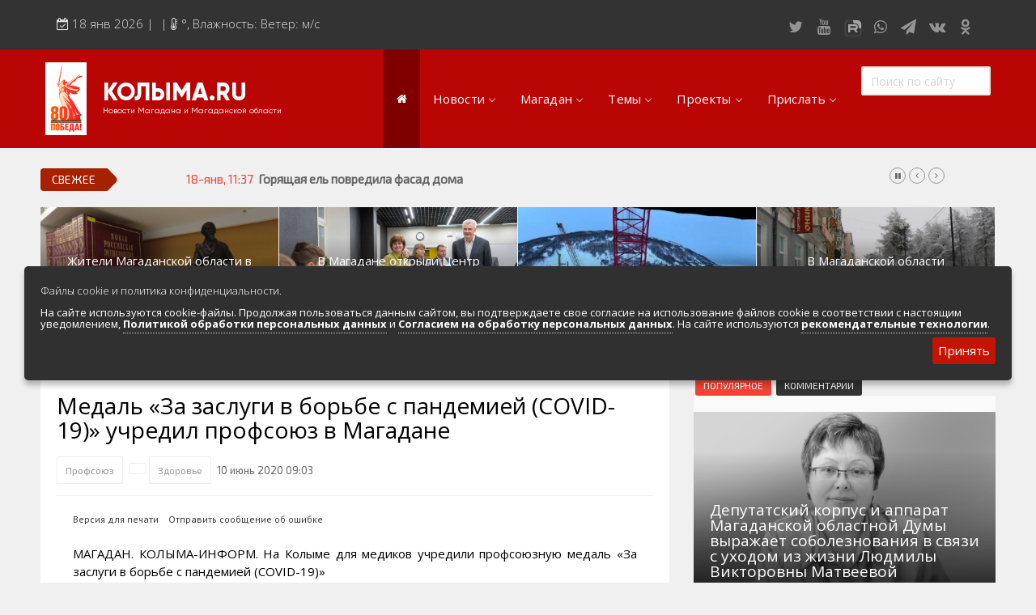

--- FILE ---
content_type: text/html; charset=utf-8
request_url: https://www.google.com/recaptcha/api2/anchor?ar=1&k=6LewgR0TAAAAAMpk7jlgIIn6YjgQws7QdvVqN33-&co=aHR0cHM6Ly9rb2x5bWEucnU6NDQz&hl=ru&v=PoyoqOPhxBO7pBk68S4YbpHZ&theme=light&size=normal&anchor-ms=20000&execute-ms=30000&cb=j5jbwfgf7s1k
body_size: 49769
content:
<!DOCTYPE HTML><html dir="ltr" lang="ru"><head><meta http-equiv="Content-Type" content="text/html; charset=UTF-8">
<meta http-equiv="X-UA-Compatible" content="IE=edge">
<title>reCAPTCHA</title>
<style type="text/css">
/* cyrillic-ext */
@font-face {
  font-family: 'Roboto';
  font-style: normal;
  font-weight: 400;
  font-stretch: 100%;
  src: url(//fonts.gstatic.com/s/roboto/v48/KFO7CnqEu92Fr1ME7kSn66aGLdTylUAMa3GUBHMdazTgWw.woff2) format('woff2');
  unicode-range: U+0460-052F, U+1C80-1C8A, U+20B4, U+2DE0-2DFF, U+A640-A69F, U+FE2E-FE2F;
}
/* cyrillic */
@font-face {
  font-family: 'Roboto';
  font-style: normal;
  font-weight: 400;
  font-stretch: 100%;
  src: url(//fonts.gstatic.com/s/roboto/v48/KFO7CnqEu92Fr1ME7kSn66aGLdTylUAMa3iUBHMdazTgWw.woff2) format('woff2');
  unicode-range: U+0301, U+0400-045F, U+0490-0491, U+04B0-04B1, U+2116;
}
/* greek-ext */
@font-face {
  font-family: 'Roboto';
  font-style: normal;
  font-weight: 400;
  font-stretch: 100%;
  src: url(//fonts.gstatic.com/s/roboto/v48/KFO7CnqEu92Fr1ME7kSn66aGLdTylUAMa3CUBHMdazTgWw.woff2) format('woff2');
  unicode-range: U+1F00-1FFF;
}
/* greek */
@font-face {
  font-family: 'Roboto';
  font-style: normal;
  font-weight: 400;
  font-stretch: 100%;
  src: url(//fonts.gstatic.com/s/roboto/v48/KFO7CnqEu92Fr1ME7kSn66aGLdTylUAMa3-UBHMdazTgWw.woff2) format('woff2');
  unicode-range: U+0370-0377, U+037A-037F, U+0384-038A, U+038C, U+038E-03A1, U+03A3-03FF;
}
/* math */
@font-face {
  font-family: 'Roboto';
  font-style: normal;
  font-weight: 400;
  font-stretch: 100%;
  src: url(//fonts.gstatic.com/s/roboto/v48/KFO7CnqEu92Fr1ME7kSn66aGLdTylUAMawCUBHMdazTgWw.woff2) format('woff2');
  unicode-range: U+0302-0303, U+0305, U+0307-0308, U+0310, U+0312, U+0315, U+031A, U+0326-0327, U+032C, U+032F-0330, U+0332-0333, U+0338, U+033A, U+0346, U+034D, U+0391-03A1, U+03A3-03A9, U+03B1-03C9, U+03D1, U+03D5-03D6, U+03F0-03F1, U+03F4-03F5, U+2016-2017, U+2034-2038, U+203C, U+2040, U+2043, U+2047, U+2050, U+2057, U+205F, U+2070-2071, U+2074-208E, U+2090-209C, U+20D0-20DC, U+20E1, U+20E5-20EF, U+2100-2112, U+2114-2115, U+2117-2121, U+2123-214F, U+2190, U+2192, U+2194-21AE, U+21B0-21E5, U+21F1-21F2, U+21F4-2211, U+2213-2214, U+2216-22FF, U+2308-230B, U+2310, U+2319, U+231C-2321, U+2336-237A, U+237C, U+2395, U+239B-23B7, U+23D0, U+23DC-23E1, U+2474-2475, U+25AF, U+25B3, U+25B7, U+25BD, U+25C1, U+25CA, U+25CC, U+25FB, U+266D-266F, U+27C0-27FF, U+2900-2AFF, U+2B0E-2B11, U+2B30-2B4C, U+2BFE, U+3030, U+FF5B, U+FF5D, U+1D400-1D7FF, U+1EE00-1EEFF;
}
/* symbols */
@font-face {
  font-family: 'Roboto';
  font-style: normal;
  font-weight: 400;
  font-stretch: 100%;
  src: url(//fonts.gstatic.com/s/roboto/v48/KFO7CnqEu92Fr1ME7kSn66aGLdTylUAMaxKUBHMdazTgWw.woff2) format('woff2');
  unicode-range: U+0001-000C, U+000E-001F, U+007F-009F, U+20DD-20E0, U+20E2-20E4, U+2150-218F, U+2190, U+2192, U+2194-2199, U+21AF, U+21E6-21F0, U+21F3, U+2218-2219, U+2299, U+22C4-22C6, U+2300-243F, U+2440-244A, U+2460-24FF, U+25A0-27BF, U+2800-28FF, U+2921-2922, U+2981, U+29BF, U+29EB, U+2B00-2BFF, U+4DC0-4DFF, U+FFF9-FFFB, U+10140-1018E, U+10190-1019C, U+101A0, U+101D0-101FD, U+102E0-102FB, U+10E60-10E7E, U+1D2C0-1D2D3, U+1D2E0-1D37F, U+1F000-1F0FF, U+1F100-1F1AD, U+1F1E6-1F1FF, U+1F30D-1F30F, U+1F315, U+1F31C, U+1F31E, U+1F320-1F32C, U+1F336, U+1F378, U+1F37D, U+1F382, U+1F393-1F39F, U+1F3A7-1F3A8, U+1F3AC-1F3AF, U+1F3C2, U+1F3C4-1F3C6, U+1F3CA-1F3CE, U+1F3D4-1F3E0, U+1F3ED, U+1F3F1-1F3F3, U+1F3F5-1F3F7, U+1F408, U+1F415, U+1F41F, U+1F426, U+1F43F, U+1F441-1F442, U+1F444, U+1F446-1F449, U+1F44C-1F44E, U+1F453, U+1F46A, U+1F47D, U+1F4A3, U+1F4B0, U+1F4B3, U+1F4B9, U+1F4BB, U+1F4BF, U+1F4C8-1F4CB, U+1F4D6, U+1F4DA, U+1F4DF, U+1F4E3-1F4E6, U+1F4EA-1F4ED, U+1F4F7, U+1F4F9-1F4FB, U+1F4FD-1F4FE, U+1F503, U+1F507-1F50B, U+1F50D, U+1F512-1F513, U+1F53E-1F54A, U+1F54F-1F5FA, U+1F610, U+1F650-1F67F, U+1F687, U+1F68D, U+1F691, U+1F694, U+1F698, U+1F6AD, U+1F6B2, U+1F6B9-1F6BA, U+1F6BC, U+1F6C6-1F6CF, U+1F6D3-1F6D7, U+1F6E0-1F6EA, U+1F6F0-1F6F3, U+1F6F7-1F6FC, U+1F700-1F7FF, U+1F800-1F80B, U+1F810-1F847, U+1F850-1F859, U+1F860-1F887, U+1F890-1F8AD, U+1F8B0-1F8BB, U+1F8C0-1F8C1, U+1F900-1F90B, U+1F93B, U+1F946, U+1F984, U+1F996, U+1F9E9, U+1FA00-1FA6F, U+1FA70-1FA7C, U+1FA80-1FA89, U+1FA8F-1FAC6, U+1FACE-1FADC, U+1FADF-1FAE9, U+1FAF0-1FAF8, U+1FB00-1FBFF;
}
/* vietnamese */
@font-face {
  font-family: 'Roboto';
  font-style: normal;
  font-weight: 400;
  font-stretch: 100%;
  src: url(//fonts.gstatic.com/s/roboto/v48/KFO7CnqEu92Fr1ME7kSn66aGLdTylUAMa3OUBHMdazTgWw.woff2) format('woff2');
  unicode-range: U+0102-0103, U+0110-0111, U+0128-0129, U+0168-0169, U+01A0-01A1, U+01AF-01B0, U+0300-0301, U+0303-0304, U+0308-0309, U+0323, U+0329, U+1EA0-1EF9, U+20AB;
}
/* latin-ext */
@font-face {
  font-family: 'Roboto';
  font-style: normal;
  font-weight: 400;
  font-stretch: 100%;
  src: url(//fonts.gstatic.com/s/roboto/v48/KFO7CnqEu92Fr1ME7kSn66aGLdTylUAMa3KUBHMdazTgWw.woff2) format('woff2');
  unicode-range: U+0100-02BA, U+02BD-02C5, U+02C7-02CC, U+02CE-02D7, U+02DD-02FF, U+0304, U+0308, U+0329, U+1D00-1DBF, U+1E00-1E9F, U+1EF2-1EFF, U+2020, U+20A0-20AB, U+20AD-20C0, U+2113, U+2C60-2C7F, U+A720-A7FF;
}
/* latin */
@font-face {
  font-family: 'Roboto';
  font-style: normal;
  font-weight: 400;
  font-stretch: 100%;
  src: url(//fonts.gstatic.com/s/roboto/v48/KFO7CnqEu92Fr1ME7kSn66aGLdTylUAMa3yUBHMdazQ.woff2) format('woff2');
  unicode-range: U+0000-00FF, U+0131, U+0152-0153, U+02BB-02BC, U+02C6, U+02DA, U+02DC, U+0304, U+0308, U+0329, U+2000-206F, U+20AC, U+2122, U+2191, U+2193, U+2212, U+2215, U+FEFF, U+FFFD;
}
/* cyrillic-ext */
@font-face {
  font-family: 'Roboto';
  font-style: normal;
  font-weight: 500;
  font-stretch: 100%;
  src: url(//fonts.gstatic.com/s/roboto/v48/KFO7CnqEu92Fr1ME7kSn66aGLdTylUAMa3GUBHMdazTgWw.woff2) format('woff2');
  unicode-range: U+0460-052F, U+1C80-1C8A, U+20B4, U+2DE0-2DFF, U+A640-A69F, U+FE2E-FE2F;
}
/* cyrillic */
@font-face {
  font-family: 'Roboto';
  font-style: normal;
  font-weight: 500;
  font-stretch: 100%;
  src: url(//fonts.gstatic.com/s/roboto/v48/KFO7CnqEu92Fr1ME7kSn66aGLdTylUAMa3iUBHMdazTgWw.woff2) format('woff2');
  unicode-range: U+0301, U+0400-045F, U+0490-0491, U+04B0-04B1, U+2116;
}
/* greek-ext */
@font-face {
  font-family: 'Roboto';
  font-style: normal;
  font-weight: 500;
  font-stretch: 100%;
  src: url(//fonts.gstatic.com/s/roboto/v48/KFO7CnqEu92Fr1ME7kSn66aGLdTylUAMa3CUBHMdazTgWw.woff2) format('woff2');
  unicode-range: U+1F00-1FFF;
}
/* greek */
@font-face {
  font-family: 'Roboto';
  font-style: normal;
  font-weight: 500;
  font-stretch: 100%;
  src: url(//fonts.gstatic.com/s/roboto/v48/KFO7CnqEu92Fr1ME7kSn66aGLdTylUAMa3-UBHMdazTgWw.woff2) format('woff2');
  unicode-range: U+0370-0377, U+037A-037F, U+0384-038A, U+038C, U+038E-03A1, U+03A3-03FF;
}
/* math */
@font-face {
  font-family: 'Roboto';
  font-style: normal;
  font-weight: 500;
  font-stretch: 100%;
  src: url(//fonts.gstatic.com/s/roboto/v48/KFO7CnqEu92Fr1ME7kSn66aGLdTylUAMawCUBHMdazTgWw.woff2) format('woff2');
  unicode-range: U+0302-0303, U+0305, U+0307-0308, U+0310, U+0312, U+0315, U+031A, U+0326-0327, U+032C, U+032F-0330, U+0332-0333, U+0338, U+033A, U+0346, U+034D, U+0391-03A1, U+03A3-03A9, U+03B1-03C9, U+03D1, U+03D5-03D6, U+03F0-03F1, U+03F4-03F5, U+2016-2017, U+2034-2038, U+203C, U+2040, U+2043, U+2047, U+2050, U+2057, U+205F, U+2070-2071, U+2074-208E, U+2090-209C, U+20D0-20DC, U+20E1, U+20E5-20EF, U+2100-2112, U+2114-2115, U+2117-2121, U+2123-214F, U+2190, U+2192, U+2194-21AE, U+21B0-21E5, U+21F1-21F2, U+21F4-2211, U+2213-2214, U+2216-22FF, U+2308-230B, U+2310, U+2319, U+231C-2321, U+2336-237A, U+237C, U+2395, U+239B-23B7, U+23D0, U+23DC-23E1, U+2474-2475, U+25AF, U+25B3, U+25B7, U+25BD, U+25C1, U+25CA, U+25CC, U+25FB, U+266D-266F, U+27C0-27FF, U+2900-2AFF, U+2B0E-2B11, U+2B30-2B4C, U+2BFE, U+3030, U+FF5B, U+FF5D, U+1D400-1D7FF, U+1EE00-1EEFF;
}
/* symbols */
@font-face {
  font-family: 'Roboto';
  font-style: normal;
  font-weight: 500;
  font-stretch: 100%;
  src: url(//fonts.gstatic.com/s/roboto/v48/KFO7CnqEu92Fr1ME7kSn66aGLdTylUAMaxKUBHMdazTgWw.woff2) format('woff2');
  unicode-range: U+0001-000C, U+000E-001F, U+007F-009F, U+20DD-20E0, U+20E2-20E4, U+2150-218F, U+2190, U+2192, U+2194-2199, U+21AF, U+21E6-21F0, U+21F3, U+2218-2219, U+2299, U+22C4-22C6, U+2300-243F, U+2440-244A, U+2460-24FF, U+25A0-27BF, U+2800-28FF, U+2921-2922, U+2981, U+29BF, U+29EB, U+2B00-2BFF, U+4DC0-4DFF, U+FFF9-FFFB, U+10140-1018E, U+10190-1019C, U+101A0, U+101D0-101FD, U+102E0-102FB, U+10E60-10E7E, U+1D2C0-1D2D3, U+1D2E0-1D37F, U+1F000-1F0FF, U+1F100-1F1AD, U+1F1E6-1F1FF, U+1F30D-1F30F, U+1F315, U+1F31C, U+1F31E, U+1F320-1F32C, U+1F336, U+1F378, U+1F37D, U+1F382, U+1F393-1F39F, U+1F3A7-1F3A8, U+1F3AC-1F3AF, U+1F3C2, U+1F3C4-1F3C6, U+1F3CA-1F3CE, U+1F3D4-1F3E0, U+1F3ED, U+1F3F1-1F3F3, U+1F3F5-1F3F7, U+1F408, U+1F415, U+1F41F, U+1F426, U+1F43F, U+1F441-1F442, U+1F444, U+1F446-1F449, U+1F44C-1F44E, U+1F453, U+1F46A, U+1F47D, U+1F4A3, U+1F4B0, U+1F4B3, U+1F4B9, U+1F4BB, U+1F4BF, U+1F4C8-1F4CB, U+1F4D6, U+1F4DA, U+1F4DF, U+1F4E3-1F4E6, U+1F4EA-1F4ED, U+1F4F7, U+1F4F9-1F4FB, U+1F4FD-1F4FE, U+1F503, U+1F507-1F50B, U+1F50D, U+1F512-1F513, U+1F53E-1F54A, U+1F54F-1F5FA, U+1F610, U+1F650-1F67F, U+1F687, U+1F68D, U+1F691, U+1F694, U+1F698, U+1F6AD, U+1F6B2, U+1F6B9-1F6BA, U+1F6BC, U+1F6C6-1F6CF, U+1F6D3-1F6D7, U+1F6E0-1F6EA, U+1F6F0-1F6F3, U+1F6F7-1F6FC, U+1F700-1F7FF, U+1F800-1F80B, U+1F810-1F847, U+1F850-1F859, U+1F860-1F887, U+1F890-1F8AD, U+1F8B0-1F8BB, U+1F8C0-1F8C1, U+1F900-1F90B, U+1F93B, U+1F946, U+1F984, U+1F996, U+1F9E9, U+1FA00-1FA6F, U+1FA70-1FA7C, U+1FA80-1FA89, U+1FA8F-1FAC6, U+1FACE-1FADC, U+1FADF-1FAE9, U+1FAF0-1FAF8, U+1FB00-1FBFF;
}
/* vietnamese */
@font-face {
  font-family: 'Roboto';
  font-style: normal;
  font-weight: 500;
  font-stretch: 100%;
  src: url(//fonts.gstatic.com/s/roboto/v48/KFO7CnqEu92Fr1ME7kSn66aGLdTylUAMa3OUBHMdazTgWw.woff2) format('woff2');
  unicode-range: U+0102-0103, U+0110-0111, U+0128-0129, U+0168-0169, U+01A0-01A1, U+01AF-01B0, U+0300-0301, U+0303-0304, U+0308-0309, U+0323, U+0329, U+1EA0-1EF9, U+20AB;
}
/* latin-ext */
@font-face {
  font-family: 'Roboto';
  font-style: normal;
  font-weight: 500;
  font-stretch: 100%;
  src: url(//fonts.gstatic.com/s/roboto/v48/KFO7CnqEu92Fr1ME7kSn66aGLdTylUAMa3KUBHMdazTgWw.woff2) format('woff2');
  unicode-range: U+0100-02BA, U+02BD-02C5, U+02C7-02CC, U+02CE-02D7, U+02DD-02FF, U+0304, U+0308, U+0329, U+1D00-1DBF, U+1E00-1E9F, U+1EF2-1EFF, U+2020, U+20A0-20AB, U+20AD-20C0, U+2113, U+2C60-2C7F, U+A720-A7FF;
}
/* latin */
@font-face {
  font-family: 'Roboto';
  font-style: normal;
  font-weight: 500;
  font-stretch: 100%;
  src: url(//fonts.gstatic.com/s/roboto/v48/KFO7CnqEu92Fr1ME7kSn66aGLdTylUAMa3yUBHMdazQ.woff2) format('woff2');
  unicode-range: U+0000-00FF, U+0131, U+0152-0153, U+02BB-02BC, U+02C6, U+02DA, U+02DC, U+0304, U+0308, U+0329, U+2000-206F, U+20AC, U+2122, U+2191, U+2193, U+2212, U+2215, U+FEFF, U+FFFD;
}
/* cyrillic-ext */
@font-face {
  font-family: 'Roboto';
  font-style: normal;
  font-weight: 900;
  font-stretch: 100%;
  src: url(//fonts.gstatic.com/s/roboto/v48/KFO7CnqEu92Fr1ME7kSn66aGLdTylUAMa3GUBHMdazTgWw.woff2) format('woff2');
  unicode-range: U+0460-052F, U+1C80-1C8A, U+20B4, U+2DE0-2DFF, U+A640-A69F, U+FE2E-FE2F;
}
/* cyrillic */
@font-face {
  font-family: 'Roboto';
  font-style: normal;
  font-weight: 900;
  font-stretch: 100%;
  src: url(//fonts.gstatic.com/s/roboto/v48/KFO7CnqEu92Fr1ME7kSn66aGLdTylUAMa3iUBHMdazTgWw.woff2) format('woff2');
  unicode-range: U+0301, U+0400-045F, U+0490-0491, U+04B0-04B1, U+2116;
}
/* greek-ext */
@font-face {
  font-family: 'Roboto';
  font-style: normal;
  font-weight: 900;
  font-stretch: 100%;
  src: url(//fonts.gstatic.com/s/roboto/v48/KFO7CnqEu92Fr1ME7kSn66aGLdTylUAMa3CUBHMdazTgWw.woff2) format('woff2');
  unicode-range: U+1F00-1FFF;
}
/* greek */
@font-face {
  font-family: 'Roboto';
  font-style: normal;
  font-weight: 900;
  font-stretch: 100%;
  src: url(//fonts.gstatic.com/s/roboto/v48/KFO7CnqEu92Fr1ME7kSn66aGLdTylUAMa3-UBHMdazTgWw.woff2) format('woff2');
  unicode-range: U+0370-0377, U+037A-037F, U+0384-038A, U+038C, U+038E-03A1, U+03A3-03FF;
}
/* math */
@font-face {
  font-family: 'Roboto';
  font-style: normal;
  font-weight: 900;
  font-stretch: 100%;
  src: url(//fonts.gstatic.com/s/roboto/v48/KFO7CnqEu92Fr1ME7kSn66aGLdTylUAMawCUBHMdazTgWw.woff2) format('woff2');
  unicode-range: U+0302-0303, U+0305, U+0307-0308, U+0310, U+0312, U+0315, U+031A, U+0326-0327, U+032C, U+032F-0330, U+0332-0333, U+0338, U+033A, U+0346, U+034D, U+0391-03A1, U+03A3-03A9, U+03B1-03C9, U+03D1, U+03D5-03D6, U+03F0-03F1, U+03F4-03F5, U+2016-2017, U+2034-2038, U+203C, U+2040, U+2043, U+2047, U+2050, U+2057, U+205F, U+2070-2071, U+2074-208E, U+2090-209C, U+20D0-20DC, U+20E1, U+20E5-20EF, U+2100-2112, U+2114-2115, U+2117-2121, U+2123-214F, U+2190, U+2192, U+2194-21AE, U+21B0-21E5, U+21F1-21F2, U+21F4-2211, U+2213-2214, U+2216-22FF, U+2308-230B, U+2310, U+2319, U+231C-2321, U+2336-237A, U+237C, U+2395, U+239B-23B7, U+23D0, U+23DC-23E1, U+2474-2475, U+25AF, U+25B3, U+25B7, U+25BD, U+25C1, U+25CA, U+25CC, U+25FB, U+266D-266F, U+27C0-27FF, U+2900-2AFF, U+2B0E-2B11, U+2B30-2B4C, U+2BFE, U+3030, U+FF5B, U+FF5D, U+1D400-1D7FF, U+1EE00-1EEFF;
}
/* symbols */
@font-face {
  font-family: 'Roboto';
  font-style: normal;
  font-weight: 900;
  font-stretch: 100%;
  src: url(//fonts.gstatic.com/s/roboto/v48/KFO7CnqEu92Fr1ME7kSn66aGLdTylUAMaxKUBHMdazTgWw.woff2) format('woff2');
  unicode-range: U+0001-000C, U+000E-001F, U+007F-009F, U+20DD-20E0, U+20E2-20E4, U+2150-218F, U+2190, U+2192, U+2194-2199, U+21AF, U+21E6-21F0, U+21F3, U+2218-2219, U+2299, U+22C4-22C6, U+2300-243F, U+2440-244A, U+2460-24FF, U+25A0-27BF, U+2800-28FF, U+2921-2922, U+2981, U+29BF, U+29EB, U+2B00-2BFF, U+4DC0-4DFF, U+FFF9-FFFB, U+10140-1018E, U+10190-1019C, U+101A0, U+101D0-101FD, U+102E0-102FB, U+10E60-10E7E, U+1D2C0-1D2D3, U+1D2E0-1D37F, U+1F000-1F0FF, U+1F100-1F1AD, U+1F1E6-1F1FF, U+1F30D-1F30F, U+1F315, U+1F31C, U+1F31E, U+1F320-1F32C, U+1F336, U+1F378, U+1F37D, U+1F382, U+1F393-1F39F, U+1F3A7-1F3A8, U+1F3AC-1F3AF, U+1F3C2, U+1F3C4-1F3C6, U+1F3CA-1F3CE, U+1F3D4-1F3E0, U+1F3ED, U+1F3F1-1F3F3, U+1F3F5-1F3F7, U+1F408, U+1F415, U+1F41F, U+1F426, U+1F43F, U+1F441-1F442, U+1F444, U+1F446-1F449, U+1F44C-1F44E, U+1F453, U+1F46A, U+1F47D, U+1F4A3, U+1F4B0, U+1F4B3, U+1F4B9, U+1F4BB, U+1F4BF, U+1F4C8-1F4CB, U+1F4D6, U+1F4DA, U+1F4DF, U+1F4E3-1F4E6, U+1F4EA-1F4ED, U+1F4F7, U+1F4F9-1F4FB, U+1F4FD-1F4FE, U+1F503, U+1F507-1F50B, U+1F50D, U+1F512-1F513, U+1F53E-1F54A, U+1F54F-1F5FA, U+1F610, U+1F650-1F67F, U+1F687, U+1F68D, U+1F691, U+1F694, U+1F698, U+1F6AD, U+1F6B2, U+1F6B9-1F6BA, U+1F6BC, U+1F6C6-1F6CF, U+1F6D3-1F6D7, U+1F6E0-1F6EA, U+1F6F0-1F6F3, U+1F6F7-1F6FC, U+1F700-1F7FF, U+1F800-1F80B, U+1F810-1F847, U+1F850-1F859, U+1F860-1F887, U+1F890-1F8AD, U+1F8B0-1F8BB, U+1F8C0-1F8C1, U+1F900-1F90B, U+1F93B, U+1F946, U+1F984, U+1F996, U+1F9E9, U+1FA00-1FA6F, U+1FA70-1FA7C, U+1FA80-1FA89, U+1FA8F-1FAC6, U+1FACE-1FADC, U+1FADF-1FAE9, U+1FAF0-1FAF8, U+1FB00-1FBFF;
}
/* vietnamese */
@font-face {
  font-family: 'Roboto';
  font-style: normal;
  font-weight: 900;
  font-stretch: 100%;
  src: url(//fonts.gstatic.com/s/roboto/v48/KFO7CnqEu92Fr1ME7kSn66aGLdTylUAMa3OUBHMdazTgWw.woff2) format('woff2');
  unicode-range: U+0102-0103, U+0110-0111, U+0128-0129, U+0168-0169, U+01A0-01A1, U+01AF-01B0, U+0300-0301, U+0303-0304, U+0308-0309, U+0323, U+0329, U+1EA0-1EF9, U+20AB;
}
/* latin-ext */
@font-face {
  font-family: 'Roboto';
  font-style: normal;
  font-weight: 900;
  font-stretch: 100%;
  src: url(//fonts.gstatic.com/s/roboto/v48/KFO7CnqEu92Fr1ME7kSn66aGLdTylUAMa3KUBHMdazTgWw.woff2) format('woff2');
  unicode-range: U+0100-02BA, U+02BD-02C5, U+02C7-02CC, U+02CE-02D7, U+02DD-02FF, U+0304, U+0308, U+0329, U+1D00-1DBF, U+1E00-1E9F, U+1EF2-1EFF, U+2020, U+20A0-20AB, U+20AD-20C0, U+2113, U+2C60-2C7F, U+A720-A7FF;
}
/* latin */
@font-face {
  font-family: 'Roboto';
  font-style: normal;
  font-weight: 900;
  font-stretch: 100%;
  src: url(//fonts.gstatic.com/s/roboto/v48/KFO7CnqEu92Fr1ME7kSn66aGLdTylUAMa3yUBHMdazQ.woff2) format('woff2');
  unicode-range: U+0000-00FF, U+0131, U+0152-0153, U+02BB-02BC, U+02C6, U+02DA, U+02DC, U+0304, U+0308, U+0329, U+2000-206F, U+20AC, U+2122, U+2191, U+2193, U+2212, U+2215, U+FEFF, U+FFFD;
}

</style>
<link rel="stylesheet" type="text/css" href="https://www.gstatic.com/recaptcha/releases/PoyoqOPhxBO7pBk68S4YbpHZ/styles__ltr.css">
<script nonce="MudAPazsrItKRHqfCfdVYw" type="text/javascript">window['__recaptcha_api'] = 'https://www.google.com/recaptcha/api2/';</script>
<script type="text/javascript" src="https://www.gstatic.com/recaptcha/releases/PoyoqOPhxBO7pBk68S4YbpHZ/recaptcha__ru.js" nonce="MudAPazsrItKRHqfCfdVYw">
      
    </script></head>
<body><div id="rc-anchor-alert" class="rc-anchor-alert"></div>
<input type="hidden" id="recaptcha-token" value="[base64]">
<script type="text/javascript" nonce="MudAPazsrItKRHqfCfdVYw">
      recaptcha.anchor.Main.init("[\x22ainput\x22,[\x22bgdata\x22,\x22\x22,\[base64]/[base64]/[base64]/KE4oMTI0LHYsdi5HKSxMWihsLHYpKTpOKDEyNCx2LGwpLFYpLHYpLFQpKSxGKDE3MSx2KX0scjc9ZnVuY3Rpb24obCl7cmV0dXJuIGx9LEM9ZnVuY3Rpb24obCxWLHYpe04odixsLFYpLFZbYWtdPTI3OTZ9LG49ZnVuY3Rpb24obCxWKXtWLlg9KChWLlg/[base64]/[base64]/[base64]/[base64]/[base64]/[base64]/[base64]/[base64]/[base64]/[base64]/[base64]\\u003d\x22,\[base64]\\u003d\\u003d\x22,\x22GMO9ISc5wp01w71CwonCuRnDihLCrsOJbnZQZ8OXSQ/DoH8dOF0XwqvDtsOiJBd6WcKfe8Kgw5IMw6jDoMOWw4dcICUuMUp/KMOKdcK9YcO/[base64]/[base64]/CtcK3w6FXbUpaEcK2w6bCri8bDDQBHcKUw7XCv8OywonDsMKwEsOcw6HDo8KPdlfCrsOFw4TCscOxwpRwUcKXwoDCoELDhSfCusO7w6XDhVXDiE4oJ2w8w7U6AsOQPsKmw61Rw7wVwpjCjcOAw4IDwrLDiGIjw5Y/XcKUPzvDgCREw6hWwqprRxTDjBQ2wpQ7cMOAwrQ9CsORwqwPw6FbVcKoQX4gHcKBFMKEelggw6RVeXXDl8OrFcK/[base64]/[base64]/ChwjCm3RVdgQ4w6jCuyYTwqTCpcO/[base64]/Dg8KEw7ovwp1jVQvCkMOFwqvDq8Ouw4XCrRLDjsO4w4Eewp7Dh8KGw65YPyfDi8K3csOIFcKfZMKTKMKeKsKucwN6TTzCjlTDh8OidTrCkcKRw4DCrMOdw6TClTbCmB8xw7rCslMzbn/CvGAkw7HCkX3DoygySD7DoD9XIMKWw4EdBXrCrcOOHMO6wrvCgMKCwqvCmMO9wos3wrxxwo/Cnx4uN2sNPcKgwohIw5tswoEVwoLCicKDIsKKLcOlUVx0TVINwohxNcKBJ8Oqa8Oxw7UFw4Z3w5jCkglTe8Kjw7LCmcOvw50cwo/DoQnDkMOjf8OgCkQcL3bCrsKywobDkcKiwrvDsSHDtz5OwowQAcOjwrzDuA/DtcKZaMKqBSfDq8KEIV48wrjCr8KfHhLDhE0+wo/CjHIcJyhjXV52wopwcS9dwqnCnwhsSGLDmWfDtsOwwrtfw43DjsOqAcOuwqcLwoXCjTZ3wqrDmG3DihdVw6o7w5JhScO7cMOqasOOwp16w4/Du31qwrnCtBh3w490w5VbHsKNw6cjJcOccsOVwoUeLsKIAjfCoCLDlcOZw4sjWMKgwqDCnnDCpcKUN8OyZcOcwrg4UCVDwp4xwoDCocO7w5Jsw5BPa1oSCk/CjsKrUsOewrnCjcKzwqJkw74/V8KMFWHDpcOmw4LCqsOCwqVFOsKGBg7CkcKowoDCuXZ+NMOALS3DjEHClcOtAEtkw4dcPcO1wpnDglclAWxBwoLCkCzDq8KSwojCoH3DjsKaMSnCsyc+w6lHwq/DiGzDu8O1wrrCqsKqNWoHBcOOQFMbw6jDjcOPTg8Lw446wpzCrcKlZXAIKcOjwpM6DsKAFQwpw6/Dq8OLwrJ8Z8ObT8KnwqQPw7ULSMOsw6Uaw6PCoMOQMWTCksKHw65KwoBFw4nCiMKDBnptJsO+L8KDOHPDiCfDmcKWwrsswrdJwqTCmHIcZl3Cv8KKwo/DnMKGw4nChAgUKmouw4UNw6zClX5dJlXClFHDpMOyw4rDtDDCtsOVJUvCusKYaDfDpMOow48qWMOfw5zCjWXDh8OTCsKOZMOnwpPDp1nCs8KnZMOrw57DvSV7w5RdWsOKwrXDtGAZwrATworCuWjDlwwEw6TCiEHDoiwnOMKVEC7CjE5/FsKnH1kpLsK4OsKmEBfCsw3DocONZ2l8w492wpQ1IMKmw4jChMKNbH/[base64]/w50mw6kTdMOsAGnDr0DCusKfwoRCRcO6Y0MKwoLCqMKvw7Aew7bDucK9CsOIPDIMwpN1cS5uwq5WwpLCqCnDqS7CpcKkwq/Dl8KgVh/Cn8KsSj1iw57CiAAOwqwhSA1qw6jDksKUw7PDk8KUIcKWwprCscKkbsODdsKzL8Odwrt6U8O+M8KQFMO/[base64]/DrljDn8OlK8K+wrpgWMOcwonCnm3DpiQbw4/CqcKlSy0IwpPCj0Jte8KxF3XDgMKmLsONwodZwpYJwoQ8w7nDqD7Dn8K0w64/wo3CosKzw4xMITTCnSDCrMOhw4NHw5nCgH/Cl8O9wq/Cuzx3dMK+wqFJw7o1w7BKaQfDomp1dRjChcOZwqLCv0ZLwqYOw7ogwqXCmMObKsKOIFPCjMO6wrbDt8OWJMKmSwHDjGxsZcKyFVhtw6/DvUzDrcO1wqpAMUEAwpVVwrHCj8OgwoPClMKpw64qfcOHw6Eew5TCt8KrPsKOwpctclPCuSrCusOBwojDgXRQw69DS8KXwqPDoMKWBsOZw4x2wpLCjFcXRiQtBysXLH/Do8KJw6xeUnDDsMOLNV/CgWFMwqPDrMKBwoPCj8KUZhJYHgMpFAoMN3TDoMOkfREbwofCglbCr8O+SnVxw5BUwrBZwrXCh8K2w7VhQGFWBsO5Zh03w48OcsKELhLCucOHw4NGwp7DtcOsd8KQw6zCrBzCil4Wwq7DnMO+wpjDpXzDs8KgwpTChcOZVMKKHsKSMsKKwrnDlsO/IcKlw4/[base64]/Wz/CmDvDkTErbmdPwqcQw6cvw6JOw6Rmw7DCocK+e8KZwqjCokx3w6Yvwp3CnSIpwp1hw7jCqMKrPBjChAcROMOcwq5gw5cKw5DCg1nDuMKLw4IxHh57wrMFw75SwowHJXwxwrvDqcK3H8OXw6rCkH0fwqcwXy5zw4vCtsKDw45mw7/DlVsnw7vDgh8lVMKWfMOQw57Dj2R4wqbCtD0JXgLDuB0xw7Yjw4TDkjJYwrAtFA/Dj8KiwoTDpEXDjMOEw6sdYcKmSMKRRgphwqbDuDLCjcKbDSRuShYzfhjCj1s/T0p8w5oHeEEUXcKVw640w5PCvsKPw6/CjsOuXik9wrDDgcOHSHpgw7HChgU/TMKiPlhPQxLDl8OYw6bCh8OGSMOOHV84wr5VCRzCr8OtRkbChMORNsKVW3bCvcKFKyohNMKhQG/ChcOkNcKXwqzCnnsNwrHCpB94FcO/[base64]/CjTnDo03CgSrDp8K5wox9wovCrgXDoQpPw6s/[base64]/[base64]/DsMKewq4sRsKKw4/[base64]/DtyZoFy5Gw7Niw7kiLwLDkRAhw4HCh8OKOjwpHMKxwo3CjmdtwpEhf8OBwrxPdlrCrCjDnsOCYsOVCnQ7BMKpwpElwpvCqxlqCSIQASZqwqnDgVEkw7EtwodZEkDDtsKRwqfCuQM8QsKLH8KHwo05MWNuwoMPX8KnWMK3QG5PYi/DuMKWw7rCtcKRRMKnw47Dlyl+wp3DicK8G8K4wp1Ww5rDpBwbw4DCgcOTX8KlOcK2wp/DqsKJBMOvwrQew5DDqMKHXw81wrHCvUNAw5tSG21Aw6fDjgHDoVzDo8OMJjTCtsOCK0M2J3gfw7RRcEIgYcO8Vl5sSWIbDhNoHcO/NcO9KcKKPsOwwpQtA8OUDcOgak3DocORBRDCu2vDh8O2WcOrSCF2ZsKgSCzCmsObaMOZw6NxbMONNFrCqlIKWMKCwpbDilDCn8KIWC0IKxLCnhV7w4IDOcKSw4DDunNQwqcawqXDt1/CsRLChXrDsMOCwqV0I8KpMMKCw7pswrLDpAjDjsK0w6PDtcO6KsKwWsOiGxoxwqDCmjfCjg3DrwF8wpNnw43CgsO/[base64]/wpPDmsKKwrTDoxvDlmrDt8KqGhPDtwbClFlzwrnDpMK0w583wrfCtcKgFsK+wrvChsKHwrR8b8Ktw5vDpwHDmVvDqArDmRnDnMO0VsKXwoLDkcOBwrjDmMOyw4DDrm/[base64]/DrsOgUcKJbGvCrMKww4zCkxHDihrDmsK/wrTDkQBzwotvw61HwoHDo8OfUTwYXh/DocKODw7CpcOvw4DDuF5vwqbCjknCksKUwrrCnhHChTMnXwAswpXDgXnCiV1KbMOVwqUHFz3DtBZWU8K1w4PDjmkjwoXCvcO4QBXCtW7DhcKmTsOcYUbChsOpBDUMaDYEVEB+wpbCoiLDhjIZw57DqDbDhWQiBMKAwozCgkXDkFgvw6/Dj8OwORbDvcOaeMOFBX8CbinDhjBAwq8swoHDgR/Dnzc2wpnDkMK1YcKkCcK2w5/[base64]/[base64]/[base64]/[base64]/AcOAw7Biw6ktw7jDv8OAFgFMJGTDj8KYw5nDkF3Ct8OICsOpVcKYZTHChsKNTcOhG8KLawzDqgQFegPCjMOma8O+w6XDssOlP8Oqw5kNw65Cw6DDjgBmfgLDoDLDrjJQMsKkecKSYcOPMcKrN8KjwrYvw57DuQPCuMOrasOswpTCiHXCiMOAw5I/Q0xKw6UWwo7ClSXCjQnDlB4bT8OBNcOMw4lCKMKgw70nYVXDvklwwq/CswzCizwnTEnDnsKETcKkEcKgw4Acw49eOsKBEUpiwqzDmsOTw4XCkMKOGVIEOcK6M8Kaw6XCicOIf8KcJcOKwqhBO8K/bMObA8OOGMO4aMOawqrCiB1QwpN3fMKKUilbNcKKwoLDlTfCky1hwqjCnHnChMKOwoDDjTTChsOVwoHDoMKWR8OdDSfChcOIN8KWMB1KQnZzcyDCsmFNwqbCmnvDoU/CuMOiEcKtV20DD0bDnsKCw4kLXCjCmMOZwoXDmcKvwp8Gb8KXwrdgEMKCOMOlA8O/[base64]/ew3CrcKGacOaJwx+wqVXXmlAIgQowqokFFc6w5Rzw4VwfcOpw6tFR8OSwr/[base64]/w68ReVnCgFAtw47CskUJw4xhwqxYwqLCr8KPwqbCqVE1wo/DtwYSGMKWKRcRXcOELU1IwroFw5UQLxDDsnHCl8OIw6RYwrPDvMOUw4lUw4Egw7RUwpHDp8ONKsOEFQBYP3/[base64]/HjhXw4N0wrvDr1g+TScNwrrCsMKUBxNaw7fDi1ocwr0Rw4rDjTXDoibDtw3Dh8OTF8KAwqZDw5EUw6Y1fMKpwpHCiQ4yYMORLW/[base64]/CpAvCqWl1w657PsKUwozDhsKfL8OlT3rDjMKPXMOKOMK6EEzCv8OSw7XCqRnDry5pwpcUOsK2wo48w5bCncO0JxnCssO9woMhMBx8w4EUe0Ngw7g4bcOnwonChsOXW1VoDxDDiMOdw6XDjirDrsKddsK8dWrCqcKDVEbCiBsRMA1qbcK1wp3DqcK0wr7DgDk/FcKJJg3Cn1Edw5JdworCkcKeKDJzNMKNWcO0cErDkTLDv8OvBHZqfXI0wovDt1nDjmLCtS/[base64]/Dt8O3KsKZWnZWZ8OoOsOqwokAwrE/Ex3DlgJCGMKbQk7CuT7DgcOLwqY3CMKVfMOfwpluwrptw7TDjDFAw4gLwoRbaMOmBnUuw6zCkcK/CjTDp8O8w44pwrkNwqdATwXDtX3Do2nDkDwhLw1TZcKVEcK4wrohFh3DncKRw6/DtMKaEgvDozfCiMOOGcORJxXClMKFw4cEw41mwqjDvEw1wqvCnznDpcK0w6xCHgY/w5oTwr3DgcOpcyDDmx/Cn8KdSsKTekVaw7TDvhLCpwYSXMOcw4pDQsK+WHxlwp88dcOjcsKZUMO1L2QZwqwpwqXDtcOXwqbDpcOrwrECwqPDlcKXZcO/ScOUe3/[base64]/[base64]/DpVjDkcODwqTClcKTwrHDu8KWXmxaDxwaMEd9MELDm8KOwpwAw4JTNcKmZMORw6nCiMO9H8ONw6/Cj3YGCMOFC3TDkV89wqfDhAfCqTssT8O3w506w7DCuUVeNhrDrcKvw4gcPcKTw7vDpcKdWMONwpI9UhvCm3PDgQBMw4rCv3dWG8KlInrCsyN0w7RhL8KOYMKyDcK0BUwKwoZrwr5twrs3w6lsw5/[base64]/CsMKJfzXCrTnDjFHCiyZuBcOgBMOBwo7Dq8OlwqhmwopMZHpONsOAwo89PMOncyPCj8KgVmLDhzMXdk1yDQPClcKKwosJCwvCi8KmLVnClCvChsKIw7o/E8KMwqvDmcKzM8OKH0fDocKqwrEyw5LCv8K/w5zDv0zCvG90wpoTwp9gw4DCp8Kvw7DDt8OLb8O9EsKow7RVworDiMKjw5hbwr3Cs3hYLMKhPcO8R2/[base64]/CnMK+UwXDqFUDewHCqSnDnXs4d8OzTsKwwo7DrMKaQcOpw7gXw6ZdVWMKw5Ynw5rCncK2ZMKvwogQwpAfBMKrwoPDmsOmwowMMMKgwrlzwpvCpR/CisORw67DhsO9w7xhC8KOe8KTwq3DlD3CjcK0wokULwkSVULCrcK/bkYsasKoeXTCmcONwpHDrj5Pw6vCnGvCkFLDhwFtD8OTwrHCtFUqwqnCnQofw4HCrDDDicKCKlxhwp3DvcKLw5HDh0fCscOiRcO9eQNUFzlFbsO5wqbDgGEBaDHDj8O9w5zDh8KbY8KMw5xfaj/Cr8OvXCcdwpTCncOFw50kw4IYwp7CnsKmYQIVb8KRRcO2w7nCt8KKXcKsw5V9IMKOw5nDuBx1T8KlZ8KwC8OWKMKBF3fDjcO9WEpNZxpJwpFPPQQdDMOIwoxNUhlHw486w47CiTvCuWR4woVMcRXCtcKVwoUrQMKxw4lywrvDhm7DoDQhPAHDl8KJG8OnOVfDtl/DmxAow7fCgU1pLMK7wrhjSxLDm8OWwp/Du8Oiw4XChsONBMOxPMK8ecOnU8OQwpZsbMKgUxUHwpfDuHnDtcKLa8OJw68eXsOwQsK3wq10wq4KwqPCmcOIQiDDlGDDjzMxwqTCmH/[base64]/CmyHCmwgjwrxDOng7w73DsDZxcnnDrgE2wrzCtXbCqHsPw5BRFcONw4/DhTTDpcKrw6AowprCq05Ewq5IRsO6ecKpHMKEXS/DgwVSOk84AMOoNCgyw5fCv0HDh8Kiw73CtcKeCy0uw5dNwr9ZfSMNw4bDqA3ChsKKGlHCtgDCrUTCl8KcHFwGFng9wobCnsOtF8KNwp/CjcKaMMKkeMOIZwDCtMKJEHDCusKKERZuw601ZQIWwrd1wqAEGsOxwrcMw6bCp8OMw4wVP13CmndsElXDmVjDpsKrw5/Dk8ORHsOnwrrDtHVSw5xMTcKRw4lxcUnCuMKZQ8O+wrY4w55ZW3AKO8OTw6/Du8OzTMKRJcORw4/Clhs3w6PCp8O+GcKxL1LDvXIRw6bDscKhw7fDsMKCw7o/FcOjw71GJ8KYIU0/wq7DriomRVskHRfDrWLDhzRTVjjCtsOFw5lpScK0J0FWw4FsAcOZwq9hwoXCgQgcZ8Odw4lkdMKVwq4ESGNdw64swq4iwrPDi8O7w4fDjW9aw4oZw6LDvwIpVsOkwoJybMKUPVTCmm7DoEJJIMKBXGTCug1wG8KBJMKDw5vCkhrDo18Uwr8Mw4tgw6x1w7/DrcOrw6XDqMKwYxfDgQ0pX21wChkBwp9PwpsKwqh4wohOIiXDpS7DhMOuw5gtw79GwpTChEw6wpXCsgXDtMOJw4/ChHzCugjCsMOORmJbMMKUwohbwr3DpsOlw44/w6VawpQjG8ONwpPDpsOTD0TCssK0wrsXw6zCigAkw5bCjMKhLlFgVzHCpmBVbMO4CGnDhsKEw7/CmHTCrsKLwpPDjMKyw4EKbsKoNMKBWsODw7nDoUpzw4d6wq3Clz9iDcKEcsKPbzjCongKH8KZw6DDoMOLEWkoHFvCtmvCrnrCm05jM8OwZMOdRS3ChiLDvi3Dq1LDksOMV8KGwqrDrcOTwrgrYxLDicKBBcOXwrbCrMKSZsKiSQhqZ1LDusOsGcO/[base64]/wp7Ci8KDOcKgBCI5O8OPw6rCoy/[base64]/DuMKbDcOkc3jDocO9V8K5NsObw4UKwpDCiMKAZBY6MsOHaRoww4Zhw5B1RhYAa8OaQhNzcsOXZDjDlFrCpcKRw5hRw7fCpsK1w5XCu8KGWE12wrFdacKzGQTDlsKewrNjcxhuwojCuz/[base64]/DqC3Dty1nN8O+aSzDm8OsMcOGwoplwpfChTnCjMKYwp1iw6M8wqHCnT5fSsKlF0IqwrINw6AdwqXDqBEracKVw71OwrLDusO+w5rCmSsEAW7Dp8OKwoE9wrDClCF/Q8OIDMKZw6sHw7EEQhHDp8O9worDnD5Ew73CuGkfw5DDp0wLwqfDgWJ3wpFiNCjCqhrDhMKZwq/Cp8KZwrdcwoDCrMKranHDuMKidcK/wrFbwr8ow4DClBA+wr4CwqnDgi5Pw4zDpMOcwox+biLDnH8Jw4nCrEbDpXrCt8OiBcK/dMK7wr/CrMKCwoXCssK7I8KIwrnDlsKuw7VDw6BadCwvVXQSXMKXXAnDq8O8IMK2w6UnUlZmwqVoJsODAMKvR8Oiw74cwqdpRcOOwpdqYcKGwoI7wotbasKqW8OUP8OgCn5twrjCt0rDucKZwrLDoMKjacKzako5Hk8UVEMVwo8EG1jDj8Kpw4gVC0tZwqooBRvCsMOOw7/Ck1PDpsOYZMOeAsKTwqk2Q8OGCRcCSQ4FRhfCgjrDsMKMIcO7w4HCncO7VzXCjsO9RyPCrMOPMwsfX8KFQsKvw77DohbDmsOtw4LDm8ONwr3DlVV5MhkAwocUUBLDqcOBw5Etw5l5w5Qaw6/[base64]/[base64]/ClDUvFTrDgxtQfQMHJ8OtfMOFw4ZDwp17w7jDtBQdw6wlwpHDhxPCgsKTwqHCqsK1AsOvw6BzwqlsN3lpBMO0w5khw47Cp8O1wp/[base64]/DvsKKKilmWsKpwrnDqQPDlwo4DcO8E8O1w5cgCsOLwqjCjMK8wpLCtMOpDC9WbSXDp3LCnsOywofCpSUWw4LCjsOjRVPCqsKNfcOUIsORwoPDuQ7CrStBYG7CpEcrwpTDmAJHdcKiPcK8aWTDoRHChyEydsOlEsOIw5fCmHoDw7XCqcK2w41pJh/DqU92JRDDvTgewrTDkFbCgX7Csgdewo4Ew7PDon1+YxUsb8OxNEBwMMOGwpkMwqYPw7AJwp81TxrDhEAoJMOeQcOSw4jCmMOzw6/CnmQ9U8ONw54pd8OfEl0KWEwdwrYfwpFOwpTDq8KrHsO6w5fDmMOwZjoOKnjDjcOdwrYUw5lIwr7DtjnCo8OLwqVWwrrCswXChcOMUDoRJnHDp8OgUCc/[base64]/DlcOsG8KkaFbDihIvwpAYJsKBw6bCh8Omw7F9wrB+wrs/eB3Dik3CpRAGw6/DhsOIasO6A14wwpETwpDCqMK1wo3Cl8Kow7/Cm8K7wo9yw5EjDjIwwrUicMORw5fDtwxXMxEOK8OLwpzDgcOAHV7Cq0vDliE9A8Kfw5fCj8ObwoHDsBwvwoLCpsOTVcO2wqwaEDDCmsOhaj4Xw7XDjSrDvjkLwopkGmodRHzDu3jChcKhIybDnsKMwr9QYcOawpDChcO+w5/CsMK0wrTClE7CuGzDpcOAXHrCtMKBfBbDo8Obwo7Cu2XDicKjNQ/CkMKPS8K0wovCjAvDp0J/w5UBIHDCncKYTsKkRcKsfcKgXMO4wokyYgXCsFvDrMOaOcKEw5DCiCnCvEoIw5nCv8OqwovCgcKBNHfCvcOGw6NIDjrCjcKtewhqUy3Di8KoQhkyY8KPAMK+M8Kbw7/DssOENMOkIsOMw4cXWwvDpsOIwo3DkcKBwo00wq/DsgdCGsKEYzTCqMKySQxpw4x9wpFzXsKgw5EawqBKwonDkB/DpsKvAsO0wq1Qwr97w67CuSoow6DDi13ChcOxw4tyaC1+wqPDkD57wqNxPcK5w73Csw1sw5nDh8KKI8KpBjfCsCnCp3Fmwodpw5VlL8OeGkxOwrjCi8O/wqLDqcOiwqbDp8OCDcKOX8KOwp7Cl8KmwoHDvcK9FcOVwpc3wqFrdsOxw5HCssOuw6XDvsKaw4TCkVVowo7CkUNKBA7ChivCriEOwrjCl8OZUcOVw7/DrsKuw5AxfRfCkQfChcKtw7DCpWwIw6MEeMOEwqTCjMKUw5jCksOVecOcAcOlw6PDjMOqw6rCuAXCsGUIw5/CnwfCvVxdwoTCsRBdwqfDmklswr7CrGPDo0/DiMKTBMOvJcK8bMK8w7I0wp/DgEXCscO0wqcsw4weDgYrwq55PmRqw7gWwq9Gw64dw4DCgcOlQcO0wpHCi8K8IMK7AAduYMKDDRDCqmHDtBfDmsKsXMOrD8ONwpwQw7fCiW/[base64]/[base64]/ClRY5wrfDncKEw4jCksO6wrpnXCYdKF14XEfCpcOeYW5GwonCgCPCj1sqwq4zw6IKwoHCoMKtw7kDwq7DhMOhwqbDgU3DkiHDpmt8wpNCYEjDo8KewpXCp8KPw7nDmMOkTcKELMOGwpTCphvCpMKBwrETwr/CmlgOw63CvsKsQBocwqbDvnHDugDCgcOmwq7CoGQMwr5RwqHCisOmJcKPccO4eXlDBCwFa8KdwpEdw6wgXk0SaMOFI2MsBxHCpxdZVsOABjsMIcK2DVvCkSnChFR/w65Zw4/Cq8OFw7pewpjDoTVJLj9jwrnCgcOcw5TDvE3DqSnDvcO+wol6wrnCnFlXw7vCkRHDoMO5w6/Dl01fw4cBw7Akw63DkHzCqXHCjnjCt8OVIyjDgcKZwq/DiQE3wqImAMKDwrJZfMKUUsKNwr7ClcOwIHLDsMK1w7sUw4Bzw5TCkRxCfWLDr8Obw7TCmklaScOPwq/CjMKVfznDoMOCw5Vtf8O9w7EIMsKyw7c0AcKyVj/CncKyOMOPVlfDu3xlwqQ3YFzCm8KZw5DCkMO9wpfDjcONak51wqzDkMK3w5kTc3nCnMOKZUPDi8O+YEjDlcOyw4EISsOvRMKmwrBwYV/[base64]/CmcKuwozCqsOSV8KNwrTDkkXCnsKVwovDvEt6w4nDgsK/YcOJEMOUB2JaKcO0XT0qAB7Ck1Msw5ZqKQtuKMKKwpzDslHDoQHDkMOOBsORbcO3wrnCpcKRworCjjQIw4NVw7YjV3kOw6TCucK7JXg4VMOIwp1WX8KuwobCrBXDmcKkO8KsccO4fsKEUcKHw7pswqNOw4MZwr1ZwpMTLg/DsgjCj1JGw686w4swIiLCpMKKwp/[base64]/DtcOYfg7DlsKNwr7DuHTCuX8Fw6TDv8O1wr88w48cw6jCoMK4wovDhVfDg8OOwpzDkHRYwpNYw7Enw6HDk8KAZsKxw7U3BMO4TMKxdgnCmsOPwrEvw4TDliXCjmosewnCkAdUwpfDjhMgRQLCtxXClMKUbsKQwogKQhjCh8KpKDYow6DCusKow7vCusK8XsK0wp5eLh/[base64]/DrsOUacKhwrXDrsO1w40cRsO2wqk4w57CqjoXw60Jw4VJw5QmWQvCr2ELw7EXd8OtQ8OpRsKmwrRPEsKEVMKLw4XClsOGWMKgw53CtBUHeyTCqETDhhnCj8OHwql4wqIOwrkGEsKRwopvw4BBNUfCiMK6wpvCicO6wpfDucOuwofDvnDCr8KFw4pyw6wYw5bDuF/CtnPCqAoKZ8OWw4d2w4rDhBvDs3XDgTMxMH7Du2zDllAhw7gVXXjClsO7wq/DvMOlwr1UA8OjdcOPIMOFAsKYwooiwoE4KsORw4opwqrDnFw+BcOtXcOKGcKGXD/CpcKsawDCtMK1w5zCklvCongtYsOxw5DCuTIDSi5aworClcO+wrkIw4oswrPCsRgYw5zDiMKywoY8A2vDosKtLQlZT3jCocKxw7ERw6BZOMOXUyLCrWQAYcKdw7LDj21zE0Mqw4zDiSNWwoFxwqTCvULCh3lDO8OdZ0DCgcKDwo8dWCDDph3Cpx9Kwp/DgcOJVcOJw7gkw7/Dm8KpRHJ1AMKQw67CrMKkMsOTNhLCint/f8Obw5rDjRdpw4sGwp8oSEvDtcO4VE3Dol1kbMOTw4ALTUTCqVzDp8K3w5/ClCXCuMKiw6xkwonDqig+K1wXalRLw5ETw7TCn1rCtwrDskRuw58/dEYtJQDDvsO3NcOCw68GEg5xZgnDv8O+QkVUdk8qQcOmWMKVJSN0XxfCp8O+SsOnHBl+RCx4RiA8wpTDlBlTJsKdwo3ChwTCrgh6w4Enwos2HlYew4DCql3Cj3rDnsK/wpdiw7kNYMO/w4suwqPCncKBO0vDusO1UcKAN8OgwrPDvMOxw4HDnDHDt21WCT/ChQlCKV/CvMOWwoU6wrLDhcKfw4jCnAAEwqVNMAHDvmwGwoHDqWPCl0Rdw6fDsR/[base64]/w7lfHiA9wp0qFMO/LcKHBMKtwpFMwpPDl8OGw7EMWMO9wr/Dji05wrfDu8OSQMKtwpM0acOlbsK+GsOcQ8O6w6zDlHTDicKMOsKhWTPCriPDu34TwqtAw5nDiHjCrlDCscKxXcKudFHDrcKkP8KEDMKPaCjCgsKswrDDnmcIG8O7KMO/w4jCgSPCiMOdwq3Dl8OEZMK9w63DpcKxw6fDqwZXRMKrasO+KC04ecOIRgzDgifDmsKsRsKyWMKbwrzCrMO/IG7CtsK+wqjCsx18w7bClWgWSsOSb3ldwp/DkjPDusKKw5XCvMO4w44AG8OCwqfDp8KxSMOuwosJw5jDtcOLwqzDgMKaLkZmwrgxXinDgkbClCvClGXDjx3Dl8O8UFMQw7TCgi/DqwcANBXCr8OWSMK/w77Cu8OkJsKMw5vCuMOqw7xTLxFnQRc5bQ0jw5LCicObwrDDq2UnXko3wojCnwJMccOkW254X8OcAXE1XGrCvcK8wqRQbivCtHTDkG3CsMOhW8Ouw6s4esOAwrfDs2/ClAPCqCPDvcKyMUQ6w4NawoDCvWnDmjsEw7hQKjYQaMKUKsOiw6/CusOmWHrDk8K2IcOGwpoNF8OXw7syw6HDiBgCXcK0dAoEa8Orwo5pw7HDnyLDlXAwJ1zDs8Kawp4iwqnCg0fCl8KAwrRSw6x4KTHCigh2wovCs8KHJsOxw6Rzw60MX8OhIyshwpDCpATCrMOJw492UnwWJVzCnELDqXA/wrXCnBXCg8OJHHvCm8KxDG/Cg8K+UgdVwr/CpcOTwrHDu8KnOV8BF8Kcw4oLaQpGw6F+FMKFL8Ojwr58KsOwCz0BB8KkJsKvwobCtcO/w5g9W8OOKA7ChcOeKx7CpMKWwo7ChFzCiMO4AkdfE8OOw7jDmHUIw6HCt8OAVMK6w71dEsKcfUPCpMKwwpHDvT3CvjQiwoYXS0xVwqrCixJkwoNkw43Cu8Ktw4fDt8O/DWYrwpZ1w6ECRMO8YlPCrzHCpD1Yw5nCmMKKJ8KSQncWwo91w7nDuyUmaQZffSRMw4bCpMKNIMOMwp/[base64]/DpWzCuHldE8OsPicNVX7Dq2dEFnvDsH3DpMKKw6nDlHk5w5LDuEsFUwxLEMOww58tw6kGwr5aPWzDs0AxwrVoX2/Cng3DhhXDosO+w6LCsSxyD8OFwo/DjMOyIl4OD0dvwokkeMO/woLDn2tywpFwGxQUw6JVw4DCmhwjbC8Iw4lAd8OqPcKGwpnDmsKhw7dmw5PCrg/DvsOhwrAbJMOtwqd0w7gCM1NTw5pSb8K2RDPDt8O8csOPfcKxK8O3OMOsUR/CosO/[base64]/[base64]/Dmy4yw4kiw5Z1w7HCiivCkcO0WR8UHsK/[base64]/Cu8K8wqZHF8OrwqIAD8KawozDr8KEw7HClTV3wq7Ctzc+HcKUJMKwX8O+w4pdwpAAw4d5THjCq8OOU3zCjsKmDQlZw4fCk2gMZzbCqMOTw7glwpokDBZbdsOWwpDDtH/DmsOqRMKmdMK9OcOATHDCjsOuw5TCswImw6/DrcKlwpXDohRzwqzCjcK9wpAXw4xDw4HCpEUGA2HClsOvfMOLw7Jbw7LDgwrCpGwew6B4w5PCqSXDmTBiJ8OdNyzDo8KBBwDDmwc7IsKLwrPDhMK0QMKYC1Bhw6x1CsK/[base64]/DiCjDuMK2w6rCglo1wo8jw6MBWMO/wo7CrQfCrV8SeyVmwoLCrSLCjSvCmSVPwoPCrzfCvWE5w5obw4nDhEPCjcO3X8OQwqbDk8K6wrU3Fz52w5ZNHMKbwo/CjUPCkcKbw6smwpvCgcK/w63CvQFmwqPDjmZtOsOTZw5bw6DDucK4w4TCiGsZVcK/ecKTw5sCVsOlNlx8wqcadsOfw75Zw7Efw5XCjBsdw57DuMKow4rCg8OxdR1qE8KyDT3DikXDoit4wqrChcKNwqDDnBTDqsO/el7DmMKLw7jDqcKrZFbCkXXCmQ4+wp/DtMOiEMONWcOYw7JPwpvCn8OewrkDwqLDsMOaw5/Dgg/[base64]/DcKfHsOXwo4vwo4Dw43CqsOpU8KqwrxMwrDCiMKbwrY8w5/DkUvDnMOOF3U2wqHCjW80MMKxScOowofCpMONw5DDmk7CjMKmcWE+w4TDkRPChl7Dr2rDn8K7wpw3wqjClcO0w6d9NCtrJsKmVm4VwrXDtgddUUZmHcO1ccOIwr3DhHcbwrvDvBBqw4jDmMOOwpt6wpnCqkzCp2/Cr8K1YcKSKcKVw551wrp5woXDlMO+eXxPdDHCpcOYw55Qw73CnwM/[base64]/w6LDrBLDksOqw5Mkw7NOIH7CsMKMIsOGbjfCr8KRNG3ClMOzwpFsVBsww5IITk9aeMO4w75CwofCscOZw6RaVXnCp1MawrZ6w78kw6gdw4E5w4jCoMO2w7FIV8KNFwbDoMKWwqZKw5zDsy/CnsOYw795O0YXwpDDucK9w4AWAigOwqrDkj3DpcObTMKow5zDt2VPwoFOw749wpXDr8Kew5kCeXLDtw3DrB3CucKsUsOYwqs0w6PDgsOvB1jCn3/DmDDCmH7ChcK5V8KlScKXTX3DmsO5w7PCjcOfYcKqw5jDscK6SsK1E8OgBcOMw6AAbcOcAsK5w7bCs8KCw6cpwqddw7xTw5klwq/DucODw5TDlsKxbgRzCTlwM3wrwrldw4PDp8Ouw7bCp17CrcOzZzA6wotDJ0k8wplDSFTDiyjCoToSw4x6w60Cwop6w50fwrvDnxMnSMOzw67DqgBgwqzChnjDtsKIc8Kcw5/DlcKOwrPDksKYw5/DsEzDiQtdw6HDhG9mFMK6w4kYwqXDvgDCmsKCBsKrwpXDp8KjJMKHwqNGLBHDi8O0AAtjH1JAEUtDC1rDiMOYYnsawr9GwrMIJi9kwp3Co8O6Sk0rTMKmL39udwUae8OFWMOYF8KJB8KIwrAFw40Twog1wrkxw5RyYwwfMFVfw6ktUh3DvMKRw4Ruwq/CtHfDqBfDsMKbw6PCrA7CjMO4Q8KSw6gJwqbClHoyIjY7J8KSZB0rPMOxKsKdTy/CqxPDqcKvGwpuwqVLw7Vywp/DnsKMdiQbWcKqw4fCnzjDmnvCk8KRwr7CuVBZeDcwwqNYwobCoEzDqkXCsk5owrXCpWLDmX3Cqy/DicOaw6Mkw4leIHTDoMKIwopIwrMSTcKyw4TDhMKxwq/[base64]/DsVHDlArCp8Oqwo/DmlMUAhNkwq/CiSPDs8KoJz7CogB1w6TDmSjChi9Sw6BSwoTDgMOYwrJxwpDCgAHDpsO3wo0RCAUbw6ctJMK7w6HCnHnDokbCjwLCnsOhw7tdwq/[base64]/[base64]/CtMO3SsOKwrJMwq9Twp7CrFTDscKUayfDnMOhwpHDp8OyWsO1wrs3wqhdd1YNbjdHQz7DqX5uw5Q4w5nDt8KgwoXDg8OgNcKqwpYkcMKsfsK1w4DDmkgLIzzCjWrDmwbDucKiw4/DjMOHwqd6wowjeBnCtiDDpU3ClB/[base64]/DsMKSwrVUw4/DoXDDgsOKwpnDvksQbMKow5/DinZqw6lRUMKqw5giBsKCDQozw55EZ8KzPhcbw5w5w4FrwrF1PDtTNDXDo8O0UBzDlgtow6PClsKKwqvDjB3Dq1nCocOkwp88wp/DkkhsKcOJw4oNw4bCvQPDlhDDqMOtw7HChg7Cj8Oewr/[base64]/Dih7CqMK9RjvDt1fDm2XDoztoBsKcwoPDoxrDr3ldYz/DqCIbw6LDjcOqAWEXw4x/wpEbwqXDh8OTwqoewqQgw7DClMKhPMKvRMK7L8OvwqHCq8KywpMEd8OIDH5Xw4/ChMK6S2YjH0RoPxVcw5vCkE8MOAciYF7DhTzDvDzCtGszw7LDvx0iw6PCoxzCpcOlw5QERyAdAMKCCBrDssKYwrhuVATDvisewpnDpcO+QsO7H3fDkQckwqQTwqJ9ccOBYcO4wrjCi8OtwqohQgZLLXvDsjnCvC3DlcK8woYUZMKpw5vDqnMrYF7DnErCm8KTw6/DuRkVw4XCnMOYIsO8JEc6w4TCqWUdwo5AV8KEwqbCn2vCu8K6wptAOMO6w4LCmxjDpQfDhcK4Bwd8wrsxEmdKZMKvwr02OyzCgsOQwqIWw4rDv8KOGBdHwpBawofDtcK0fxB8UMK0OUNKw7YRwrzDjUs5RsOUw6MRAFZcBERZPEJPw50/[base64]/CjRRwcn7Cihhvwp/[base64]/[base64]/w5Vlwpp8w63DpMKdwqtHwrhqwo3Cm8OCOcK7UcKjU002KcO9woLCsMOQLcK4w6bCjF/[base64]/CosOkPQA7VxExwo/[base64]/CgMKvSALCr3bDpQMgwpHCmyEKOsK3UX0KNUJpwq/DpsO2AkRWRE/CscKlwpRKw4fCgcO8IcOqRsKxwpTCgwBBEFbDrSUNwo0yw5nDoMOvWTFcwo/Cnk10w6HCr8OgF8OdU8KBRipDw7LDqxbCjlzCpkFrBMK/wqprJCc7w4JDezvCoBYMWcKMwqzClBBpw5bCuzrChMOHwq/DsDTDv8KhMcKKw7vCpXPDrcOOwo7CvF7CsT9ywrsTwqAoH3vCvcKiw6PDn8OLcsOsEAnCvMOqfTYSw7YFTBfDmwLCuXlLDsO4S0TDsVDCn8KhwonClcOGfDUfwrLDm8O/wpofwrluw7/DlAXDpcKqw4pcwpZ7w5FWw4VpMsKKSm/Co8KlwoTDgMOqAsK1w6DDq2cmcsOGUyzDkjtYSMKcNcOpw6R/YiY\\u003d\x22],null,[\x22conf\x22,null,\x226LewgR0TAAAAAMpk7jlgIIn6YjgQws7QdvVqN33-\x22,0,null,null,null,1,[21,125,63,73,95,87,41,43,42,83,102,105,109,121],[1017145,942],0,null,null,null,null,0,null,0,1,700,1,null,0,\[base64]/76lBhnEnQkZnOKMAhmv8xEZ\x22,0,0,null,null,1,null,0,0,null,null,null,0],\x22https://kolyma.ru:443\x22,null,[1,1,1],null,null,null,0,3600,[\x22https://www.google.com/intl/ru/policies/privacy/\x22,\x22https://www.google.com/intl/ru/policies/terms/\x22],\x22YDQJWq8AM98y9j9Owtj9R1K+e/bA0SXKS08dPbOqyBI\\u003d\x22,0,0,null,1,1768738119022,0,0,[123,213,154,102,138],null,[237,91,89],\x22RC-BFRRLJ7QBuT-2w\x22,null,null,null,null,null,\x220dAFcWeA6dXdJNDMMaL0zdowWP0utrCaXvm7XV3bPsEbd6ldLTOfcH7-_bJwQ3KZTNR7mFwUsP5DhRXSTQFawNIzrBGKYeCjEFCQ\x22,1768820918987]");
    </script></body></html>

--- FILE ---
content_type: application/javascript;charset=utf-8
request_url: https://w.uptolike.com/widgets/v1/version.js?cb=cb__utl_cb_share_1768734518520501
body_size: 396
content:
cb__utl_cb_share_1768734518520501('1ea92d09c43527572b24fe052f11127b');

--- FILE ---
content_type: application/javascript
request_url: https://kolyma.ru/templates/Default/js/menuzord.js
body_size: 3850
content:
/*
Item name: Menuzord - Responsive Megamenu
Item Url: http://codecanyon.net/item/menuzord-responsive-megamenu/8536398
Author: marcoarib - marco.arib@gmail.com
License: http://codecanyon.net/licenses
*/

(function($){
	
	jQuery.fn.menuzord = function(options){
		var settings;
		$.extend( settings = {
			showSpeed: 300,
			hideSpeed: 300,
			trigger: "hover",
			showDelay: 0,
			hideDelay: 0,
			effect: "fade",
			align: "left",
			responsive: true,
			animation: "none",
			indentChildren: true,
			indicatorFirstLevel: "+",
			indicatorSecondLevel: "+",
			scrollable: true,
			scrollableMaxHeight: 900
		}, options);
		
		// variables
		var menu_container = $(this);
		var menu = $(menu_container).children(".menuzord-menu");
		var menu_li = $(menu).find("li");
		var showHideButton;
		var mobileWidthBase = 1000;
		var bigScreenFlag = 2000; // a number greater than "mobileWidthBase"
		var smallScreenFlag = 200; // a number less than "mobileWidthBase"
		
		// dropdown/megamenu indicators
		$(menu).children("li").children("a").each(function(){
			if($(this).siblings(".dropdown, .megamenu").length > 0){
				$(this).append("<span class='indicator'>" + settings.indicatorFirstLevel + "</span>");
			}
		});
		$(menu).find(".dropdown").children("li").children("a").each(function(){
			if($(this).siblings(".dropdown").length > 0){
				$(this).append("<span class='indicator'>" + settings.indicatorSecondLevel + "</span>");
			}
		});
		
		// navigation alignment
		if(settings.align == "right"){ 
			$(menu).addClass("menuzord-right"); 
		}
		
		// dropdown indentation (mobile mode)
		if(settings.indentChildren){ 
			$(menu).addClass("menuzord-indented"); 
		}
		
		// responsive behavior
		if(settings.responsive){ 
			$(menu_container).addClass("menuzord-responsive").prepend("<a href='javascript:void(0)' class='showhide'><em></em><em></em><em></em></a>");
			showHideButton = $(menu_container).children(".showhide");
		}

		// scrollable menu
		if(settings.scrollable){
			if(settings.responsive){
				$(menu).css("max-height", settings.scrollableMaxHeight).addClass("scrollable").append("<li class='scrollable-fix'></li>");
			}
		}
		
		// shows a dropdown
		function showDropdown(item){
			if(settings.effect == "fade")
				$(item).children(".dropdown, .megamenu").stop(true, true).delay(settings.showDelay).fadeIn(settings.showSpeed).addClass(settings.animation);
			else
				$(item).children(".dropdown, .megamenu").stop(true, true).delay(settings.showDelay).slideDown(settings.showSpeed).addClass(settings.animation);
		}
		
		// hides a dropdown
		function hideDropdown(item){
			if(settings.effect == "fade")
				$(item).children(".dropdown, .megamenu").stop(true, true).delay(settings.hideDelay).fadeOut(settings.hideSpeed).removeClass(settings.animation);
			else
				$(item).children(".dropdown, .megamenu").stop(true, true).delay(settings.hideDelay).slideUp(settings.hideSpeed).removeClass(settings.animation);
			$(item).children(".dropdown, .megamenu").find(".dropdown, .megamenu").stop(true, true).delay(settings.hideDelay).fadeOut(settings.hideSpeed);
		}
		
		// landscape mode
		function landscapeMode(){
			$(menu).find(".dropdown, .megamenu").hide(0);
			if(navigator.userAgent.match(/Mobi/i) || window.navigator.msMaxTouchPoints > 0 || settings.trigger == "click"){
				$(".menuzord-menu > li > a, .menuzord-menu ul.dropdown li a").bind("click touchstart", function(e){
					e.stopPropagation(); 
					e.preventDefault();
					$(this).parent("li").siblings("li").find(".dropdown, .megamenu").stop(true, true).fadeOut(300);
					if($(this).siblings(".dropdown, .megamenu").css("display") == "none"){
						showDropdown($(this).parent("li"));
						return false; 
					}
					else{
						hideDropdown($(this).parent("li"));
					}
					window.location.href = $(this).attr("href");
				});
				$(document).bind("click.menu touchstart.menu", function(ev){
					if($(ev.target).closest(".menuzord").length == 0){
						$(".menuzord-menu").find(".dropdown, .megamenu").fadeOut(300);
					}
				});
			}
			else{
				$(menu_li).bind("mouseenter", function(){
					showDropdown(this);
				}).bind("mouseleave", function(){
					hideDropdown(this);
				});
			}
		}
		
		// portrait mode
		function portraitMode(){
			$(menu).find(".dropdown, .megamenu").hide(0);
			$(menu).find(".indicator").each(function(){
				if($(this).parent("a").siblings(".dropdown, .megamenu").length > 0){
					$(this).bind("click", function(e){
						$(menu).scrollTo({top: 45, left: 0}, 600);
						if($(this).parent().prop("tagName") == "A"){
							e.preventDefault();
						}
						if($(this).parent("a").siblings(".dropdown, .megamenu").css("display") == "none"){
							$(this).parent("a").siblings(".dropdown, .megamenu").delay(settings.showDelay).slideDown(settings.showSpeed);
							$(this).parent("a").parent("li").siblings("li").find(".dropdown, .megamenu").slideUp(settings.hideSpeed);
						}
						else{
							$(this).parent("a").siblings(".dropdown, .megamenu").slideUp(settings.hideSpeed);
						}
					});
				}
			});
		}
		
		// Fix the submenu on the right side
		function fixSubmenuRight(){
			var submenus = $(menu).children("li").children(".dropdown, .megamenu");
			if($(window).innerWidth() > mobileWidthBase){
				var menu_width = $(menu_container).outerWidth(true);
				for(var i = 0; i < submenus.length; i++){
					if($(submenus[i]).parent("li").position().left + $(submenus[i]).outerWidth() > menu_width){
						$(submenus[i]).css("right", 0);
					}
					else{
						if(menu_width == $(submenus[i]).outerWidth() || (menu_width - $(submenus[i]).outerWidth()) < 20){
							$(submenus[i]).css("left", 0);			
						}
						if($(submenus[i]).parent("li").position().left + $(submenus[i]).outerWidth() < menu_width){
							$(submenus[i]).css("right", "auto");
						}
					}
				}
			}
		}
		
		// show the bar to show/hide menu items on mobile
		function showMobileBar(){
			$(menu).hide(0);
			$(showHideButton).show(0).click(function(){
				if($(menu).css("display") == "none")
					$(menu).slideDown(settings.showSpeed);
				else
					$(menu).slideUp(settings.hideSpeed).find(".dropdown, .megamenu").hide(settings.hideSpeed);
			});
		}
		
		// hide the bar to show/hide menu items on mobile
		function hideMobileBar(){
			$(menu).show(0);
			$(showHideButton).hide(0);
		}
		
		// unbind events
		function unbindEvents(){
			$(menu_container).find("li, a").unbind();
			$(document).unbind("click.menu touchstart.menu");
		}
		
		// Menuzord tabs
		function menuTabs(){
			function startTab(tab){
				var TabNavs = $(tab).find(".menuzord-tabs-nav > li");
				var TabContents = $(tab).find(".menuzord-tabs-content");
				$(TabNavs).bind("click touchstart", function(e){
					e.stopPropagation(); 
					e.preventDefault();
					$(TabNavs).removeClass("active");
					$(this).addClass("active");
					$(TabContents).hide(0);
					$(TabContents[$(this).index()]).show(0);
				});
			}
			if($(menu).find(".menuzord-tabs").length > 0){
				var menuTabs = $(menu).find(".menuzord-tabs");
				for(var i = 0; i < menuTabs.length; i++){
					startTab(menuTabs[i]);
				}
			}
		}
		
		// return window's width
		function windowWidth(){
			return window.innerWidth || document.documentElement.clientWidth || document.body.clientWidth;
		}
		
		// navigation start function
		function startMenu(){
			fixSubmenuRight();
			if(windowWidth() <= mobileWidthBase && bigScreenFlag > mobileWidthBase){
				unbindEvents();
				if(settings.responsive){
					showMobileBar();
					portraitMode();
				}
				else{
					landscapeMode();
				}
			}
			if(windowWidth() > mobileWidthBase && smallScreenFlag <= mobileWidthBase){
				unbindEvents();
				hideMobileBar();
				landscapeMode();
			}
			bigScreenFlag = windowWidth();
			smallScreenFlag = windowWidth();
			menuTabs();
			/* IE8 fix */
			if(/MSIE (\d+\.\d+);/.test(navigator.userAgent) && windowWidth() < mobileWidthBase){
				var ieversion = new Number(RegExp.$1);
				if(ieversion == 8){
					$(showHideButton).hide(0);
					$(menu).show(0);
					unbindEvents();
					landscapeMode();
				}
			}
		}		
		
		startMenu();
		$(window).resize(function(){
			startMenu();
			fixSubmenuRight();
		});
		
	}
}(jQuery));

/**
* jquery.scrollTo
* Copyright (c) 2007-2014 Ariel Flesler - aflesler<a>gmail<d>com | http://flesler.blogspot.com
* Licensed under MIT
* @author Ariel Flesler
* @version 1.4.13
*/

(function(k){'use strict';k(['jquery'],function($){var j=$.scrollTo=function(a,b,c){return $(window).scrollTo(a,b,c)};j.defaults={axis:'xy',duration:parseFloat($.fn.jquery)>=1.3?0:1,limit:!0};j.window=function(a){return $(window)._scrollable()};$.fn._scrollable=function(){return this.map(function(){var a=this,isWin=!a.nodeName||$.inArray(a.nodeName.toLowerCase(),['iframe','#document','html','body'])!=-1;if(!isWin)return a;var b=(a.contentWindow||a).document||a.ownerDocument||a;return/webkit/i.test(navigator.userAgent)||b.compatMode=='BackCompat'?b.body:b.documentElement})};$.fn.scrollTo=function(f,g,h){if(typeof g=='object'){h=g;g=0}if(typeof h=='function')h={onAfter:h};if(f=='max')f=9e9;h=$.extend({},j.defaults,h);g=g||h.duration;h.queue=h.queue&&h.axis.length>1;if(h.queue)g/=2;h.offset=both(h.offset);h.over=both(h.over);return this._scrollable().each(function(){if(f==null)return;var d=this,$elem=$(d),targ=f,toff,attr={},win=$elem.is('html,body');switch(typeof targ){case'number':case'string':if(/^([+-]=?)?\d+(\.\d+)?(px|%)?$/.test(targ)){targ=both(targ);break}targ=win?$(targ):$(targ,this);if(!targ.length)return;case'object':if(targ.is||targ.style)toff=(targ=$(targ)).offset()}var e=$.isFunction(h.offset)&&h.offset(d,targ)||h.offset;$.each(h.axis.split(''),function(i,a){var b=a=='x'?'Left':'Top',pos=b.toLowerCase(),key='scroll'+b,old=d[key],max=j.max(d,a);if(toff){attr[key]=toff[pos]+(win?0:old-$elem.offset()[pos]);if(h.margin){attr[key]-=parseInt(targ.css('margin'+b))||0;attr[key]-=parseInt(targ.css('border'+b+'Width'))||0}attr[key]+=e[pos]||0;if(h.over[pos])attr[key]+=targ[a=='x'?'width':'height']()*h.over[pos]}else{var c=targ[pos];attr[key]=c.slice&&c.slice(-1)=='%'?parseFloat(c)/100*max:c}if(h.limit&&/^\d+$/.test(attr[key]))attr[key]=attr[key]<=0?0:Math.min(attr[key],max);if(!i&&h.queue){if(old!=attr[key])animate(h.onAfterFirst);delete attr[key]}});animate(h.onAfter);function animate(a){$elem.animate(attr,g,h.easing,a&&function(){a.call(this,targ,h)})}}).end()};j.max=function(a,b){var c=b=='x'?'Width':'Height',scroll='scroll'+c;if(!$(a).is('html,body'))return a[scroll]-$(a)[c.toLowerCase()]();var d='client'+c,html=a.ownerDocument.documentElement,body=a.ownerDocument.body;return Math.max(html[scroll],body[scroll])-Math.min(html[d],body[d])};function both(a){return $.isFunction(a)||typeof a=='object'?a:{top:a,left:a}}return j})}(typeof define==='function'&&define.amd?define:function(a,b){if(typeof module!=='undefined'&&module.exports){module.exports=b(require('jquery'))}else{b(jQuery)}}));

--- FILE ---
content_type: application/javascript;charset=utf-8
request_url: https://w.uptolike.com/widgets/v1/widgets-batch.js?params=JTVCJTdCJTIycGlkJTIyJTNBJTIyMTg2MTQwNCUyMiUyQyUyMnVybCUyMiUzQSUyMmh0dHBzJTNBJTJGJTJGa29seW1hLnJ1JTJGbmV3cyUyRnpkb3JvdmllJTJGODk5OTItbWVkYWwtemEtemFzbHVnaS12LWJvcmJlLXMtcGFuZGVtaWV5LWNvdmlkLTE5LXVjaHJlZGlsLXByb2Zzb3l1ei12LW1hZ2FkYW5lLmh0bWwlMjIlN0QlNUQ=&mode=0&callback=callback__utl_cb_share_1768734522062954
body_size: 451
content:
callback__utl_cb_share_1768734522062954([{
    "pid": "1861404",
    "subId": 0,
    "initialCounts": {"fb":0,"tw":0,"tb":0,"ok":0,"vk":0,"ps":0,"gp":0,"mr":0,"lj":0,"li":0,"sp":0,"su":0,"ms":0,"fs":0,"bl":0,"dg":0,"sb":0,"bd":0,"rb":0,"ip":0,"ev":0,"bm":0,"em":0,"pr":0,"vd":0,"dl":0,"pn":0,"my":0,"ln":0,"in":0,"yt":0,"rss":0,"oi":0,"fk":0,"fm":0,"li":0,"sc":0,"st":0,"vm":0,"wm":0,"4s":0,"gg":0,"dd":0,"ya":0,"gt":0,"wh":0,"4t":0,"ul":0,"vb":0,"tm":0},
    "forceUpdate": ["fb","ok","vk","ps","gp","mr","my"],
    "extMet": true,
    "url": "https%3A%2F%2Fkolyma.ru%2Fnews%2Fzdorovie%2F89992-medal-za-zaslugi-v-borbe-s-pandemiey-covid-19-uchredil-profsoyuz-v-magadane.html",
    "urlWithToken": "https%3A%2F%2Fkolyma.ru%2Fnews%2Fzdorovie%2F89992-medal-za-zaslugi-v-borbe-s-pandemiey-covid-19-uchredil-profsoyuz-v-magadane.html%3F_utl_t%3DXX",
    "intScr" : false,
    "intId" : 0,
    "exclExt": true
}
])